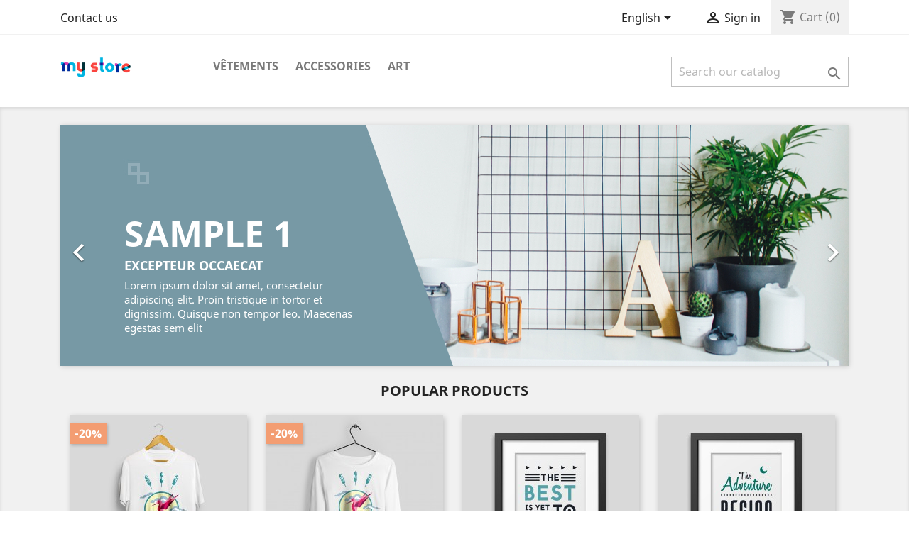

--- FILE ---
content_type: text/html; charset=utf-8
request_url: https://monetico.demo.scaledev.fr/en/
body_size: 7856
content:
<!doctype html>
<html lang="en">

  <head>
    
      
  <meta charset="utf-8">


  <meta http-equiv="x-ua-compatible" content="ie=edge">



  <title>Monetico demo</title>
  <meta name="description" content="Shop powered by PrestaShop">
  <meta name="keywords" content="">
      
                  <link rel="alternate" href="https://monetico.demo.scaledev.fr/fr/" hreflang="fr">
                  <link rel="alternate" href="https://monetico.demo.scaledev.fr/en/" hreflang="en-us">
        



  <meta name="viewport" content="width=device-width, initial-scale=1">



  <link rel="icon" type="image/vnd.microsoft.icon" href="/img/favicon.ico?1324977642">
  <link rel="shortcut icon" type="image/x-icon" href="/img/favicon.ico?1324977642">



    <link rel="stylesheet" href="https://monetico.demo.scaledev.fr/themes/classic/assets/css/theme.css" type="text/css" media="all">
  <link rel="stylesheet" href="https://monetico.demo.scaledev.fr/modules/blockreassurance/views/css/front.css" type="text/css" media="all">
  <link rel="stylesheet" href="https://monetico.demo.scaledev.fr/modules/sdevmonetico/views/css/front.css" type="text/css" media="all">
  <link rel="stylesheet" href="https://monetico.demo.scaledev.fr/js/jquery/ui/themes/base/minified/jquery-ui.min.css" type="text/css" media="all">
  <link rel="stylesheet" href="https://monetico.demo.scaledev.fr/js/jquery/ui/themes/base/minified/jquery.ui.theme.min.css" type="text/css" media="all">
  <link rel="stylesheet" href="https://monetico.demo.scaledev.fr/modules/ps_imageslider/css/homeslider.css" type="text/css" media="all">
  <link rel="stylesheet" href="https://monetico.demo.scaledev.fr/themes/classic/assets/css/custom.css" type="text/css" media="all">




  

  <script type="text/javascript">
        var prestashop = {"cart":{"products":[],"totals":{"total":{"type":"total","label":"Total","amount":0,"value":"\u20ac0.00"},"total_including_tax":{"type":"total","label":"Total (tax incl.)","amount":0,"value":"\u20ac0.00"},"total_excluding_tax":{"type":"total","label":"Total (tax excl.)","amount":0,"value":"\u20ac0.00"}},"subtotals":{"products":{"type":"products","label":"Subtotal","amount":0,"value":"\u20ac0.00"},"discounts":null,"shipping":{"type":"shipping","label":"Shipping","amount":0,"value":"Free"},"tax":null},"products_count":0,"summary_string":"0 items","vouchers":{"allowed":0,"added":[]},"discounts":[],"minimalPurchase":0,"minimalPurchaseRequired":""},"currency":{"name":"Euro","iso_code":"EUR","iso_code_num":"978","sign":"\u20ac"},"customer":{"lastname":null,"firstname":null,"email":null,"birthday":null,"newsletter":null,"newsletter_date_add":null,"optin":null,"website":null,"company":null,"siret":null,"ape":null,"is_logged":false,"gender":{"type":null,"name":null},"addresses":[]},"language":{"name":"English (English)","iso_code":"en","locale":"en-US","language_code":"en-us","is_rtl":"0","date_format_lite":"m\/d\/Y","date_format_full":"m\/d\/Y H:i:s","id":2},"page":{"title":"","canonical":null,"meta":{"title":"Monetico demo","description":"Shop powered by PrestaShop","keywords":"","robots":"index"},"page_name":"index","body_classes":{"lang-en":true,"lang-rtl":false,"country-FR":true,"currency-EUR":true,"layout-full-width":true,"page-index":true,"tax-display-enabled":true},"admin_notifications":[]},"shop":{"name":"Monetico demo","logo":"\/img\/logo.png","stores_icon":"\/img\/logo_stores.png","favicon":"\/img\/favicon.ico"},"urls":{"base_url":"https:\/\/monetico.demo.scaledev.fr\/","current_url":"https:\/\/monetico.demo.scaledev.fr\/en\/","shop_domain_url":"https:\/\/monetico.demo.scaledev.fr","img_ps_url":"https:\/\/monetico.demo.scaledev.fr\/img\/","img_cat_url":"https:\/\/monetico.demo.scaledev.fr\/img\/c\/","img_lang_url":"https:\/\/monetico.demo.scaledev.fr\/img\/l\/","img_prod_url":"https:\/\/monetico.demo.scaledev.fr\/img\/p\/","img_manu_url":"https:\/\/monetico.demo.scaledev.fr\/img\/m\/","img_sup_url":"https:\/\/monetico.demo.scaledev.fr\/img\/su\/","img_ship_url":"https:\/\/monetico.demo.scaledev.fr\/img\/s\/","img_store_url":"https:\/\/monetico.demo.scaledev.fr\/img\/st\/","img_col_url":"https:\/\/monetico.demo.scaledev.fr\/img\/co\/","img_url":"https:\/\/monetico.demo.scaledev.fr\/themes\/classic\/assets\/img\/","css_url":"https:\/\/monetico.demo.scaledev.fr\/themes\/classic\/assets\/css\/","js_url":"https:\/\/monetico.demo.scaledev.fr\/themes\/classic\/assets\/js\/","pic_url":"https:\/\/monetico.demo.scaledev.fr\/upload\/","pages":{"address":"https:\/\/monetico.demo.scaledev.fr\/en\/address","addresses":"https:\/\/monetico.demo.scaledev.fr\/en\/addresses","authentication":"https:\/\/monetico.demo.scaledev.fr\/en\/login","cart":"https:\/\/monetico.demo.scaledev.fr\/en\/cart","category":"https:\/\/monetico.demo.scaledev.fr\/en\/index.php?controller=category","cms":"https:\/\/monetico.demo.scaledev.fr\/en\/index.php?controller=cms","contact":"https:\/\/monetico.demo.scaledev.fr\/en\/contact-us","discount":"https:\/\/monetico.demo.scaledev.fr\/en\/discount","guest_tracking":"https:\/\/monetico.demo.scaledev.fr\/en\/guest-tracking","history":"https:\/\/monetico.demo.scaledev.fr\/en\/order-history","identity":"https:\/\/monetico.demo.scaledev.fr\/en\/identity","index":"https:\/\/monetico.demo.scaledev.fr\/en\/","my_account":"https:\/\/monetico.demo.scaledev.fr\/en\/my-account","order_confirmation":"https:\/\/monetico.demo.scaledev.fr\/en\/order-confirmation","order_detail":"https:\/\/monetico.demo.scaledev.fr\/en\/index.php?controller=order-detail","order_follow":"https:\/\/monetico.demo.scaledev.fr\/en\/order-follow","order":"https:\/\/monetico.demo.scaledev.fr\/en\/order","order_return":"https:\/\/monetico.demo.scaledev.fr\/en\/index.php?controller=order-return","order_slip":"https:\/\/monetico.demo.scaledev.fr\/en\/credit-slip","pagenotfound":"https:\/\/monetico.demo.scaledev.fr\/en\/page-not-found","password":"https:\/\/monetico.demo.scaledev.fr\/en\/password-recovery","pdf_invoice":"https:\/\/monetico.demo.scaledev.fr\/en\/index.php?controller=pdf-invoice","pdf_order_return":"https:\/\/monetico.demo.scaledev.fr\/en\/index.php?controller=pdf-order-return","pdf_order_slip":"https:\/\/monetico.demo.scaledev.fr\/en\/index.php?controller=pdf-order-slip","prices_drop":"https:\/\/monetico.demo.scaledev.fr\/en\/prices-drop","product":"https:\/\/monetico.demo.scaledev.fr\/en\/index.php?controller=product","search":"https:\/\/monetico.demo.scaledev.fr\/en\/search","sitemap":"https:\/\/monetico.demo.scaledev.fr\/en\/Sitemap","stores":"https:\/\/monetico.demo.scaledev.fr\/en\/stores","supplier":"https:\/\/monetico.demo.scaledev.fr\/en\/supplier","register":"https:\/\/monetico.demo.scaledev.fr\/en\/login?create_account=1","order_login":"https:\/\/monetico.demo.scaledev.fr\/en\/order?login=1"},"alternative_langs":{"fr":"https:\/\/monetico.demo.scaledev.fr\/fr\/","en-us":"https:\/\/monetico.demo.scaledev.fr\/en\/"},"theme_assets":"\/themes\/classic\/assets\/","actions":{"logout":"https:\/\/monetico.demo.scaledev.fr\/en\/?mylogout="},"no_picture_image":{"bySize":{"small_default":{"url":"https:\/\/monetico.demo.scaledev.fr\/img\/p\/en-default-small_default.jpg","width":98,"height":98},"cart_default":{"url":"https:\/\/monetico.demo.scaledev.fr\/img\/p\/en-default-cart_default.jpg","width":125,"height":125},"home_default":{"url":"https:\/\/monetico.demo.scaledev.fr\/img\/p\/en-default-home_default.jpg","width":250,"height":250},"medium_default":{"url":"https:\/\/monetico.demo.scaledev.fr\/img\/p\/en-default-medium_default.jpg","width":452,"height":452},"large_default":{"url":"https:\/\/monetico.demo.scaledev.fr\/img\/p\/en-default-large_default.jpg","width":800,"height":800}},"small":{"url":"https:\/\/monetico.demo.scaledev.fr\/img\/p\/en-default-small_default.jpg","width":98,"height":98},"medium":{"url":"https:\/\/monetico.demo.scaledev.fr\/img\/p\/en-default-home_default.jpg","width":250,"height":250},"large":{"url":"https:\/\/monetico.demo.scaledev.fr\/img\/p\/en-default-large_default.jpg","width":800,"height":800},"legend":""}},"configuration":{"display_taxes_label":true,"display_prices_tax_incl":true,"is_catalog":false,"show_prices":true,"opt_in":{"partner":true},"quantity_discount":{"type":"discount","label":"Discount"},"voucher_enabled":0,"return_enabled":0},"field_required":[],"breadcrumb":{"links":[{"title":"Home","url":"https:\/\/monetico.demo.scaledev.fr\/en\/"}],"count":1},"link":{"protocol_link":"https:\/\/","protocol_content":"https:\/\/"},"time":1768871311,"static_token":"8ef019a5fcd5b3c4c4fb72fba461e948","token":"3da7d1b98f05edd854dfbd6820e6ca4a"};
        var psr_icon_color = "#F19D76";
      </script>



  <!-- emarketing start -->


<!-- emarketing end -->



    
  </head>

  <body id="index" class="lang-en country-fr currency-eur layout-full-width page-index tax-display-enabled">

    
      
    

    <main>
      
              

      <header id="header">
        
          
  <div class="header-banner">
    
  </div>



  <nav class="header-nav">
    <div class="container">
      <div class="row">
        <div class="hidden-sm-down">
          <div class="col-md-5 col-xs-12">
            <div id="_desktop_contact_link">
  <div id="contact-link">
          <a href="https://monetico.demo.scaledev.fr/en/contact-us">Contact us</a>
      </div>
</div>

          </div>
          <div class="col-md-7 right-nav">
              <div id="_desktop_language_selector">
  <div class="language-selector-wrapper">
    <span id="language-selector-label" class="hidden-md-up">Language:</span>
    <div class="language-selector dropdown js-dropdown">
      <button data-toggle="dropdown" class="hidden-sm-down btn-unstyle" aria-haspopup="true" aria-expanded="false" aria-label="Language dropdown">
        <span class="expand-more">English</span>
        <i class="material-icons expand-more">&#xE5C5;</i>
      </button>
      <ul class="dropdown-menu hidden-sm-down" aria-labelledby="language-selector-label">
                  <li >
            <a href="https://monetico.demo.scaledev.fr/fr/" class="dropdown-item" data-iso-code="fr">Français</a>
          </li>
                  <li  class="current" >
            <a href="https://monetico.demo.scaledev.fr/en/" class="dropdown-item" data-iso-code="en">English</a>
          </li>
              </ul>
      <select class="link hidden-md-up" aria-labelledby="language-selector-label">
                  <option value="https://monetico.demo.scaledev.fr/fr/" data-iso-code="fr">
            Français
          </option>
                  <option value="https://monetico.demo.scaledev.fr/en/" selected="selected" data-iso-code="en">
            English
          </option>
              </select>
    </div>
  </div>
</div>
<div id="_desktop_user_info">
  <div class="user-info">
          <a
        href="https://monetico.demo.scaledev.fr/en/my-account"
        title="Log in to your customer account"
        rel="nofollow"
      >
        <i class="material-icons">&#xE7FF;</i>
        <span class="hidden-sm-down">Sign in</span>
      </a>
      </div>
</div>
<div id="_desktop_cart">
  <div class="blockcart cart-preview inactive" data-refresh-url="//monetico.demo.scaledev.fr/en/module/ps_shoppingcart/ajax">
    <div class="header">
              <i class="material-icons shopping-cart">shopping_cart</i>
        <span class="hidden-sm-down">Cart</span>
        <span class="cart-products-count">(0)</span>
          </div>
  </div>
</div>

          </div>
        </div>
        <div class="hidden-md-up text-sm-center mobile">
          <div class="float-xs-left" id="menu-icon">
            <i class="material-icons d-inline">&#xE5D2;</i>
          </div>
          <div class="float-xs-right" id="_mobile_cart"></div>
          <div class="float-xs-right" id="_mobile_user_info"></div>
          <div class="top-logo" id="_mobile_logo"></div>
          <div class="clearfix"></div>
        </div>
      </div>
    </div>
  </nav>



  <div class="header-top">
    <div class="container">
       <div class="row">
        <div class="col-md-2 hidden-sm-down" id="_desktop_logo">
                          <h1>
                <a href="https://monetico.demo.scaledev.fr/">
                  <img class="logo img-responsive" src="/img/logo.png" alt="Monetico demo">
                </a>
              </h1>
                    </div>
        <div class="col-md-10 col-sm-12 position-static">
          

<div class="menu js-top-menu position-static hidden-sm-down" id="_desktop_top_menu">
    
          <ul class="top-menu" id="top-menu" data-depth="0">
                    <li class="category" id="category-3">
                          <a
                class="dropdown-item"
                href="https://monetico.demo.scaledev.fr/en/3-vetements" data-depth="0"
                              >
                                                                      <span class="float-xs-right hidden-md-up">
                    <span data-target="#top_sub_menu_87711" data-toggle="collapse" class="navbar-toggler collapse-icons">
                      <i class="material-icons add">&#xE313;</i>
                      <i class="material-icons remove">&#xE316;</i>
                    </span>
                  </span>
                                Vêtements
              </a>
                            <div  class="popover sub-menu js-sub-menu collapse" id="top_sub_menu_87711">
                
          <ul class="top-menu"  data-depth="1">
                    <li class="category" id="category-4">
                          <a
                class="dropdown-item dropdown-submenu"
                href="https://monetico.demo.scaledev.fr/en/4-hommes" data-depth="1"
                              >
                                Hommes
              </a>
                          </li>
                    <li class="category" id="category-5">
                          <a
                class="dropdown-item dropdown-submenu"
                href="https://monetico.demo.scaledev.fr/en/5-femmes" data-depth="1"
                              >
                                Femmes
              </a>
                          </li>
              </ul>
    
              </div>
                          </li>
                    <li class="category" id="category-6">
                          <a
                class="dropdown-item"
                href="https://monetico.demo.scaledev.fr/en/6-accessoires" data-depth="0"
                              >
                                                                      <span class="float-xs-right hidden-md-up">
                    <span data-target="#top_sub_menu_52807" data-toggle="collapse" class="navbar-toggler collapse-icons">
                      <i class="material-icons add">&#xE313;</i>
                      <i class="material-icons remove">&#xE316;</i>
                    </span>
                  </span>
                                Accessories
              </a>
                            <div  class="popover sub-menu js-sub-menu collapse" id="top_sub_menu_52807">
                
          <ul class="top-menu"  data-depth="1">
                    <li class="category" id="category-7">
                          <a
                class="dropdown-item dropdown-submenu"
                href="https://monetico.demo.scaledev.fr/en/7-papeterie" data-depth="1"
                              >
                                Papeterie
              </a>
                          </li>
                    <li class="category" id="category-8">
                          <a
                class="dropdown-item dropdown-submenu"
                href="https://monetico.demo.scaledev.fr/en/8-accessoires-de-maison" data-depth="1"
                              >
                                Accessoires de maison
              </a>
                          </li>
              </ul>
    
              </div>
                          </li>
                    <li class="category" id="category-9">
                          <a
                class="dropdown-item"
                href="https://monetico.demo.scaledev.fr/en/9-art" data-depth="0"
                              >
                                Art
              </a>
                          </li>
              </ul>
    
    <div class="clearfix"></div>
</div>
<!-- Block search module TOP -->
<div id="search_widget" class="search-widget" data-search-controller-url="//monetico.demo.scaledev.fr/en/search">
	<form method="get" action="//monetico.demo.scaledev.fr/en/search">
		<input type="hidden" name="controller" value="search">
		<input type="text" name="s" value="" placeholder="Search our catalog" aria-label="Search">
		<button type="submit">
			<i class="material-icons search">&#xE8B6;</i>
      <span class="hidden-xl-down">Search</span>
		</button>
	</form>
</div>
<!-- /Block search module TOP -->

          <div class="clearfix"></div>
        </div>
      </div>
      <div id="mobile_top_menu_wrapper" class="row hidden-md-up" style="display:none;">
        <div class="js-top-menu mobile" id="_mobile_top_menu"></div>
        <div class="js-top-menu-bottom">
          <div id="_mobile_currency_selector"></div>
          <div id="_mobile_language_selector"></div>
          <div id="_mobile_contact_link"></div>
        </div>
      </div>
    </div>
  </div>
  

        
      </header>

      
        
<aside id="notifications">
  <div class="container">
    
    
    
      </div>
</aside>
      

      <section id="wrapper">
        
        <div class="container">
          
            <nav data-depth="1" class="breadcrumb hidden-sm-down">
  <ol itemscope itemtype="http://schema.org/BreadcrumbList">
    
              
          <li itemprop="itemListElement" itemscope itemtype="http://schema.org/ListItem">
            <a itemprop="item" href="https://monetico.demo.scaledev.fr/en/">
              <span itemprop="name">Home</span>
            </a>
            <meta itemprop="position" content="1">
          </li>
        
          
  </ol>
</nav>
          

          

          
  <div id="content-wrapper">
    
    

  <section id="main">

    
      
    

    
      <section id="content" class="page-home">
        

        
          
              <div id="carousel" data-ride="carousel" class="carousel slide" data-interval="5000" data-wrap="true" data-pause="hover">
    <ul class="carousel-inner" role="listbox">
              <li class="carousel-item active" role="option" aria-hidden="false">
          <a href="http://www.prestashop.com/?utm_source=back-office&amp;utm_medium=v17_homeslider&amp;utm_campaign=back-office-FR&amp;utm_content=download">
            <figure>
              <img src="https://monetico.demo.scaledev.fr/modules/ps_imageslider/images/sample-1.jpg" alt="sample-1">
                              <figcaption class="caption">
                  <h2 class="display-1 text-uppercase">Sample 1</h2>
                  <div class="caption-description"><h3>EXCEPTEUR OCCAECAT</h3>
                <p>Lorem ipsum dolor sit amet, consectetur adipiscing elit. Proin tristique in tortor et dignissim. Quisque non tempor leo. Maecenas egestas sem elit</p></div>
                </figcaption>
                          </figure>
          </a>
        </li>
              <li class="carousel-item " role="option" aria-hidden="true">
          <a href="http://www.prestashop.com/?utm_source=back-office&amp;utm_medium=v17_homeslider&amp;utm_campaign=back-office-FR&amp;utm_content=download">
            <figure>
              <img src="https://monetico.demo.scaledev.fr/modules/ps_imageslider/images/sample-2.jpg" alt="sample-2">
                              <figcaption class="caption">
                  <h2 class="display-1 text-uppercase">Sample 2</h2>
                  <div class="caption-description"><h3>EXCEPTEUR OCCAECAT</h3>
                <p>Lorem ipsum dolor sit amet, consectetur adipiscing elit. Proin tristique in tortor et dignissim. Quisque non tempor leo. Maecenas egestas sem elit</p></div>
                </figcaption>
                          </figure>
          </a>
        </li>
              <li class="carousel-item " role="option" aria-hidden="true">
          <a href="http://www.prestashop.com/?utm_source=back-office&amp;utm_medium=v17_homeslider&amp;utm_campaign=back-office-FR&amp;utm_content=download">
            <figure>
              <img src="https://monetico.demo.scaledev.fr/modules/ps_imageslider/images/sample-3.jpg" alt="sample-3">
                              <figcaption class="caption">
                  <h2 class="display-1 text-uppercase">Sample 3</h2>
                  <div class="caption-description"><h3>EXCEPTEUR OCCAECAT</h3>
                <p>Lorem ipsum dolor sit amet, consectetur adipiscing elit. Proin tristique in tortor et dignissim. Quisque non tempor leo. Maecenas egestas sem elit</p></div>
                </figcaption>
                          </figure>
          </a>
        </li>
          </ul>
    <div class="direction" aria-label="Carousel buttons">
      <a class="left carousel-control" href="#carousel" role="button" data-slide="prev">
        <span class="icon-prev hidden-xs" aria-hidden="true">
          <i class="material-icons">&#xE5CB;</i>
        </span>
        <span class="sr-only">Previous</span>
      </a>
      <a class="right carousel-control" href="#carousel" role="button" data-slide="next">
        <span class="icon-next" aria-hidden="true">
          <i class="material-icons">&#xE5CC;</i>
        </span>
        <span class="sr-only">Next</span>
      </a>
    </div>
  </div>
<section class="featured-products clearfix">
  <h2 class="h2 products-section-title text-uppercase">
    Popular Products
  </h2>
  <div class="products">
          
  <article class="product-miniature js-product-miniature" data-id-product="1" data-id-product-attribute="1" itemscope itemtype="http://schema.org/Product">
    <div class="thumbnail-container">
      
                  <a href="https://monetico.demo.scaledev.fr/en/hommes/1-1-hummingbird-printed-t-shirt.html#/1-size-s/8-color-white" class="thumbnail product-thumbnail">
            <img
              src="https://monetico.demo.scaledev.fr/2-home_default/hummingbird-printed-t-shirt.jpg"
              alt="T-shirt imprimé colibri"
              data-full-size-image-url="https://monetico.demo.scaledev.fr/2-large_default/hummingbird-printed-t-shirt.jpg"
            />
          </a>
              

      <div class="product-description">
        
                      <h3 class="h3 product-title" itemprop="name"><a href="https://monetico.demo.scaledev.fr/en/hommes/1-1-hummingbird-printed-t-shirt.html#/1-size-s/8-color-white">T-shirt imprimé colibri</a></h3>
                  

        
                      <div class="product-price-and-shipping">
                              

                <span class="sr-only">Regular price</span>
                <span class="regular-price">€28.68</span>
                                  <span class="discount-percentage discount-product">-20%</span>
                              
              

              <span class="sr-only">Price</span>
              <span itemprop="price" class="price">€22.94</span>

              

              
            </div>
                  

        
          
        
      </div>

      <!-- @todo: use include file='catalog/_partials/product-flags.tpl'} -->
      
        <ul class="product-flags">
                      <li class="product-flag discount">-20%</li>
                  </ul>
      

      <div class="highlighted-informations hidden-sm-down">
        
          <a class="quick-view" href="#" data-link-action="quickview">
            <i class="material-icons search">&#xE8B6;</i> Quick view
          </a>
        

        
                      <div class="variant-links">
      <a href="https://monetico.demo.scaledev.fr/en/hommes/1-1-hummingbird-printed-t-shirt.html#/1-size-s/8-color-white"
       class="color"
       title="White"
              style="background-color: #ffffff"           ><span class="sr-only">White</span></a>
      <a href="https://monetico.demo.scaledev.fr/en/hommes/1-2-hummingbird-printed-t-shirt.html#/1-size-s/11-color-black"
       class="color"
       title="Black"
              style="background-color: #434A54"           ><span class="sr-only">Black</span></a>
    <span class="js-count count"></span>
</div>
                  
      </div>
    </div>
  </article>

          
  <article class="product-miniature js-product-miniature" data-id-product="2" data-id-product-attribute="9" itemscope itemtype="http://schema.org/Product">
    <div class="thumbnail-container">
      
                  <a href="https://monetico.demo.scaledev.fr/en/femmes/2-9-brown-bear-printed-sweater.html#/1-size-s" class="thumbnail product-thumbnail">
            <img
              src="https://monetico.demo.scaledev.fr/21-home_default/brown-bear-printed-sweater.jpg"
              alt="Pull imprimé ours brun"
              data-full-size-image-url="https://monetico.demo.scaledev.fr/21-large_default/brown-bear-printed-sweater.jpg"
            />
          </a>
              

      <div class="product-description">
        
                      <h3 class="h3 product-title" itemprop="name"><a href="https://monetico.demo.scaledev.fr/en/femmes/2-9-brown-bear-printed-sweater.html#/1-size-s">Pull imprimé colibri</a></h3>
                  

        
                      <div class="product-price-and-shipping">
                              

                <span class="sr-only">Regular price</span>
                <span class="regular-price">€43.08</span>
                                  <span class="discount-percentage discount-product">-20%</span>
                              
              

              <span class="sr-only">Price</span>
              <span itemprop="price" class="price">€34.46</span>

              

              
            </div>
                  

        
          
        
      </div>

      <!-- @todo: use include file='catalog/_partials/product-flags.tpl'} -->
      
        <ul class="product-flags">
                      <li class="product-flag discount">-20%</li>
                  </ul>
      

      <div class="highlighted-informations no-variants hidden-sm-down">
        
          <a class="quick-view" href="#" data-link-action="quickview">
            <i class="material-icons search">&#xE8B6;</i> Quick view
          </a>
        

        
                  
      </div>
    </div>
  </article>

          
  <article class="product-miniature js-product-miniature" data-id-product="3" data-id-product-attribute="13" itemscope itemtype="http://schema.org/Product">
    <div class="thumbnail-container">
      
                  <a href="https://monetico.demo.scaledev.fr/en/art/3-13-affiche-encadree-the-best-is-yet-to-come.html#/19-dimension-40x60cm" class="thumbnail product-thumbnail">
            <img
              src="https://monetico.demo.scaledev.fr/3-home_default/affiche-encadree-the-best-is-yet-to-come.jpg"
              alt="Affiche encadrée The best is yet to come"
              data-full-size-image-url="https://monetico.demo.scaledev.fr/3-large_default/affiche-encadree-the-best-is-yet-to-come.jpg"
            />
          </a>
              

      <div class="product-description">
        
                      <h3 class="h3 product-title" itemprop="name"><a href="https://monetico.demo.scaledev.fr/en/art/3-13-affiche-encadree-the-best-is-yet-to-come.html#/19-dimension-40x60cm">Affiche encadrée The best...</a></h3>
                  

        
                      <div class="product-price-and-shipping">
              
              

              <span class="sr-only">Price</span>
              <span itemprop="price" class="price">€34.80</span>

              

              
            </div>
                  

        
          
        
      </div>

      <!-- @todo: use include file='catalog/_partials/product-flags.tpl'} -->
      
        <ul class="product-flags">
                  </ul>
      

      <div class="highlighted-informations no-variants hidden-sm-down">
        
          <a class="quick-view" href="#" data-link-action="quickview">
            <i class="material-icons search">&#xE8B6;</i> Quick view
          </a>
        

        
                  
      </div>
    </div>
  </article>

          
  <article class="product-miniature js-product-miniature" data-id-product="4" data-id-product-attribute="16" itemscope itemtype="http://schema.org/Product">
    <div class="thumbnail-container">
      
                  <a href="https://monetico.demo.scaledev.fr/en/art/4-16-affiche-encadree-the-adventure-begins.html#/19-dimension-40x60cm" class="thumbnail product-thumbnail">
            <img
              src="https://monetico.demo.scaledev.fr/4-home_default/affiche-encadree-the-adventure-begins.jpg"
              alt="Affiche encadrée The adventure begins"
              data-full-size-image-url="https://monetico.demo.scaledev.fr/4-large_default/affiche-encadree-the-adventure-begins.jpg"
            />
          </a>
              

      <div class="product-description">
        
                      <h3 class="h3 product-title" itemprop="name"><a href="https://monetico.demo.scaledev.fr/en/art/4-16-affiche-encadree-the-adventure-begins.html#/19-dimension-40x60cm">Affiche encadrée The...</a></h3>
                  

        
                      <div class="product-price-and-shipping">
              
              

              <span class="sr-only">Price</span>
              <span itemprop="price" class="price">€34.80</span>

              

              
            </div>
                  

        
          
        
      </div>

      <!-- @todo: use include file='catalog/_partials/product-flags.tpl'} -->
      
        <ul class="product-flags">
                  </ul>
      

      <div class="highlighted-informations no-variants hidden-sm-down">
        
          <a class="quick-view" href="#" data-link-action="quickview">
            <i class="material-icons search">&#xE8B6;</i> Quick view
          </a>
        

        
                  
      </div>
    </div>
  </article>

          
  <article class="product-miniature js-product-miniature" data-id-product="5" data-id-product-attribute="19" itemscope itemtype="http://schema.org/Product">
    <div class="thumbnail-container">
      
                  <a href="https://monetico.demo.scaledev.fr/en/art/5-19-affiche-encadree-today-is-a-good-day.html#/19-dimension-40x60cm" class="thumbnail product-thumbnail">
            <img
              src="https://monetico.demo.scaledev.fr/5-home_default/affiche-encadree-today-is-a-good-day.jpg"
              alt="Affiche encadrée Today is a good day"
              data-full-size-image-url="https://monetico.demo.scaledev.fr/5-large_default/affiche-encadree-today-is-a-good-day.jpg"
            />
          </a>
              

      <div class="product-description">
        
                      <h3 class="h3 product-title" itemprop="name"><a href="https://monetico.demo.scaledev.fr/en/art/5-19-affiche-encadree-today-is-a-good-day.html#/19-dimension-40x60cm">Affiche encadrée Today is a...</a></h3>
                  

        
                      <div class="product-price-and-shipping">
              
              

              <span class="sr-only">Price</span>
              <span itemprop="price" class="price">€34.80</span>

              

              
            </div>
                  

        
          
        
      </div>

      <!-- @todo: use include file='catalog/_partials/product-flags.tpl'} -->
      
        <ul class="product-flags">
                  </ul>
      

      <div class="highlighted-informations no-variants hidden-sm-down">
        
          <a class="quick-view" href="#" data-link-action="quickview">
            <i class="material-icons search">&#xE8B6;</i> Quick view
          </a>
        

        
                  
      </div>
    </div>
  </article>

          
  <article class="product-miniature js-product-miniature" data-id-product="6" data-id-product-attribute="0" itemscope itemtype="http://schema.org/Product">
    <div class="thumbnail-container">
      
                  <a href="https://monetico.demo.scaledev.fr/en/accessoires-de-maison/6-mug-the-best-is-yet-to-come.html" class="thumbnail product-thumbnail">
            <img
              src="https://monetico.demo.scaledev.fr/6-home_default/mug-the-best-is-yet-to-come.jpg"
              alt="Mug The best is yet to come"
              data-full-size-image-url="https://monetico.demo.scaledev.fr/6-large_default/mug-the-best-is-yet-to-come.jpg"
            />
          </a>
              

      <div class="product-description">
        
                      <h3 class="h3 product-title" itemprop="name"><a href="https://monetico.demo.scaledev.fr/en/accessoires-de-maison/6-mug-the-best-is-yet-to-come.html">Mug The best is yet to come</a></h3>
                  

        
                      <div class="product-price-and-shipping">
              
              

              <span class="sr-only">Price</span>
              <span itemprop="price" class="price">€14.28</span>

              

              
            </div>
                  

        
          
        
      </div>

      <!-- @todo: use include file='catalog/_partials/product-flags.tpl'} -->
      
        <ul class="product-flags">
                  </ul>
      

      <div class="highlighted-informations no-variants hidden-sm-down">
        
          <a class="quick-view" href="#" data-link-action="quickview">
            <i class="material-icons search">&#xE8B6;</i> Quick view
          </a>
        

        
                  
      </div>
    </div>
  </article>

          
  <article class="product-miniature js-product-miniature" data-id-product="7" data-id-product-attribute="0" itemscope itemtype="http://schema.org/Product">
    <div class="thumbnail-container">
      
                  <a href="https://monetico.demo.scaledev.fr/en/accessoires-de-maison/7-mug-the-adventure-begins.html" class="thumbnail product-thumbnail">
            <img
              src="https://monetico.demo.scaledev.fr/7-home_default/mug-the-adventure-begins.jpg"
              alt="Mug The adventure begins"
              data-full-size-image-url="https://monetico.demo.scaledev.fr/7-large_default/mug-the-adventure-begins.jpg"
            />
          </a>
              

      <div class="product-description">
        
                      <h3 class="h3 product-title" itemprop="name"><a href="https://monetico.demo.scaledev.fr/en/accessoires-de-maison/7-mug-the-adventure-begins.html">Mug The adventure begins</a></h3>
                  

        
                      <div class="product-price-and-shipping">
              
              

              <span class="sr-only">Price</span>
              <span itemprop="price" class="price">€14.28</span>

              

              
            </div>
                  

        
          
        
      </div>

      <!-- @todo: use include file='catalog/_partials/product-flags.tpl'} -->
      
        <ul class="product-flags">
                  </ul>
      

      <div class="highlighted-informations no-variants hidden-sm-down">
        
          <a class="quick-view" href="#" data-link-action="quickview">
            <i class="material-icons search">&#xE8B6;</i> Quick view
          </a>
        

        
                  
      </div>
    </div>
  </article>

          
  <article class="product-miniature js-product-miniature" data-id-product="8" data-id-product-attribute="0" itemscope itemtype="http://schema.org/Product">
    <div class="thumbnail-container">
      
                  <a href="https://monetico.demo.scaledev.fr/en/accessoires-de-maison/8-mug-today-is-a-good-day.html" class="thumbnail product-thumbnail">
            <img
              src="https://monetico.demo.scaledev.fr/8-home_default/mug-today-is-a-good-day.jpg"
              alt="Mug Today is a good day"
              data-full-size-image-url="https://monetico.demo.scaledev.fr/8-large_default/mug-today-is-a-good-day.jpg"
            />
          </a>
              

      <div class="product-description">
        
                      <h3 class="h3 product-title" itemprop="name"><a href="https://monetico.demo.scaledev.fr/en/accessoires-de-maison/8-mug-today-is-a-good-day.html">Mug Today is a good day</a></h3>
                  

        
                      <div class="product-price-and-shipping">
              
              

              <span class="sr-only">Price</span>
              <span itemprop="price" class="price">€14.28</span>

              

              
            </div>
                  

        
          
        
      </div>

      <!-- @todo: use include file='catalog/_partials/product-flags.tpl'} -->
      
        <ul class="product-flags">
                  </ul>
      

      <div class="highlighted-informations no-variants hidden-sm-down">
        
          <a class="quick-view" href="#" data-link-action="quickview">
            <i class="material-icons search">&#xE8B6;</i> Quick view
          </a>
        

        
                  
      </div>
    </div>
  </article>

      </div>
  <a class="all-product-link float-xs-left float-md-right h4" href="https://monetico.demo.scaledev.fr/en/2-accueil">
    All products<i class="material-icons">&#xE315;</i>
  </a>
</section>
<a class="banner" href="https://monetico.demo.scaledev.fr/en/" title="">
      <img src="https://monetico.demo.scaledev.fr/modules/ps_banner/img/sale70.png" alt="" title="" class="img-fluid">
  </a>
<div id="custom-text">
  <h2>Custom Text Block</h2>
<p><strong class="dark">Lorem ipsum dolor sit amet conse ctetu</strong></p>
<p>Sit amet conse ctetur adipisicing elit, sed do eiusmod tempor incididunt ut labore et dolore magna aliqua. Ut enim ad minim veniam, quis nostrud exercitation ullamco laboris nisi ut aliquip ex ea commodo consequat. Duis aute irure dolor in reprehenderit.</p>
</div>

          
        
      </section>
    

    
      <footer class="page-footer">
        
          <!-- Footer content -->
        
      </footer>
    

  </section>


    
  </div>


          
        </div>
        
      </section>

      <footer id="footer">
        
          <div class="container">
  <div class="row">
    
      <div class="block_newsletter col-lg-8 col-md-12 col-sm-12">
  <div class="row">
    <p id="block-newsletter-label" class="col-md-5 col-xs-12">Get our latest news and special sales</p>
    <div class="col-md-7 col-xs-12">
      <form action="https://monetico.demo.scaledev.fr/en/#footer" method="post">
        <div class="row">
          <div class="col-xs-12">
            <input
              class="btn btn-primary float-xs-right hidden-xs-down"
              name="submitNewsletter"
              type="submit"
              value="Subscribe"
            >
            <input
              class="btn btn-primary float-xs-right hidden-sm-up"
              name="submitNewsletter"
              type="submit"
              value="OK"
            >
            <div class="input-wrapper">
              <input
                name="email"
                type="email"
                value=""
                placeholder="Your email address"
                aria-labelledby="block-newsletter-label"
              >
            </div>
            <input type="hidden" name="action" value="0">
            <div class="clearfix"></div>
          </div>
          <div class="col-xs-12">
                              <p>You may unsubscribe at any moment. For that purpose, please find our contact info in the legal notice.</p>
                                                          
                        </div>
        </div>
      </form>
    </div>
  </div>
</div>

  <div class="block-social col-lg-4 col-md-12 col-sm-12">
    <ul>
          </ul>
  </div>


    
  </div>
</div>
<div class="footer-container">
  <div class="container">
    <div class="row">
      
        <div class="col-md-6 links">
  <div class="row">
      <div class="col-md-6 wrapper">
      <p class="h3 hidden-sm-down">Products</p>
            <div class="title clearfix hidden-md-up" data-target="#footer_sub_menu_40999" data-toggle="collapse">
        <span class="h3">Products</span>
        <span class="float-xs-right">
          <span class="navbar-toggler collapse-icons">
            <i class="material-icons add">&#xE313;</i>
            <i class="material-icons remove">&#xE316;</i>
          </span>
        </span>
      </div>
      <ul id="footer_sub_menu_40999" class="collapse">
                  <li>
            <a
                id="link-product-page-prices-drop-1"
                class="cms-page-link"
                href="https://monetico.demo.scaledev.fr/en/prices-drop"
                title="Our special products"
                            >
              Prices drop
            </a>
          </li>
                  <li>
            <a
                id="link-product-page-new-products-1"
                class="cms-page-link"
                href="https://monetico.demo.scaledev.fr/en/new-products"
                title="Our new products"
                            >
              New products
            </a>
          </li>
                  <li>
            <a
                id="link-product-page-best-sales-1"
                class="cms-page-link"
                href="https://monetico.demo.scaledev.fr/en/best-sales"
                title="Our best sales"
                            >
              Best sales
            </a>
          </li>
              </ul>
    </div>
      <div class="col-md-6 wrapper">
      <p class="h3 hidden-sm-down">Our company</p>
            <div class="title clearfix hidden-md-up" data-target="#footer_sub_menu_84979" data-toggle="collapse">
        <span class="h3">Our company</span>
        <span class="float-xs-right">
          <span class="navbar-toggler collapse-icons">
            <i class="material-icons add">&#xE313;</i>
            <i class="material-icons remove">&#xE316;</i>
          </span>
        </span>
      </div>
      <ul id="footer_sub_menu_84979" class="collapse">
                  <li>
            <a
                id="link-cms-page-1-2"
                class="cms-page-link"
                href="https://monetico.demo.scaledev.fr/en/content/1-livraison"
                title="Nos conditions de livraison"
                            >
              Livraison
            </a>
          </li>
                  <li>
            <a
                id="link-cms-page-2-2"
                class="cms-page-link"
                href="https://monetico.demo.scaledev.fr/en/content/2-mentions-legales"
                title="Mentions légales"
                            >
              Mentions légales
            </a>
          </li>
                  <li>
            <a
                id="link-cms-page-3-2"
                class="cms-page-link"
                href="https://monetico.demo.scaledev.fr/en/content/3-conditions-utilisation"
                title="Nos conditions d&#039;utilisation"
                            >
              Conditions d&#039;utilisation
            </a>
          </li>
                  <li>
            <a
                id="link-cms-page-4-2"
                class="cms-page-link"
                href="https://monetico.demo.scaledev.fr/en/content/4-a-propos"
                title="En savoir plus sur notre entreprise"
                            >
              A propos
            </a>
          </li>
                  <li>
            <a
                id="link-cms-page-5-2"
                class="cms-page-link"
                href="https://monetico.demo.scaledev.fr/en/content/5-paiement-securise"
                title="Notre méthode de paiement sécurisé"
                            >
              Paiement sécurisé
            </a>
          </li>
                  <li>
            <a
                id="link-static-page-contact-2"
                class="cms-page-link"
                href="https://monetico.demo.scaledev.fr/en/contact-us"
                title="Use our form to contact us"
                            >
              Contact us
            </a>
          </li>
                  <li>
            <a
                id="link-static-page-sitemap-2"
                class="cms-page-link"
                href="https://monetico.demo.scaledev.fr/en/Sitemap"
                title="Lost ? Find what your are looking for"
                            >
              Sitemap
            </a>
          </li>
                  <li>
            <a
                id="link-static-page-stores-2"
                class="cms-page-link"
                href="https://monetico.demo.scaledev.fr/en/stores"
                title=""
                            >
              Stores
            </a>
          </li>
              </ul>
    </div>
    </div>
</div>
<div id="block_myaccount_infos" class="col-md-3 links wrapper">
  <p class="h3 myaccount-title hidden-sm-down">
    <a class="text-uppercase" href="https://monetico.demo.scaledev.fr/en/my-account" rel="nofollow">
      Your account
    </a>
  </p>
  <div class="title clearfix hidden-md-up" data-target="#footer_account_list" data-toggle="collapse">
    <span class="h3">Your account</span>
    <span class="float-xs-right">
      <span class="navbar-toggler collapse-icons">
        <i class="material-icons add">&#xE313;</i>
        <i class="material-icons remove">&#xE316;</i>
      </span>
    </span>
  </div>
  <ul class="account-list collapse" id="footer_account_list">
            <li>
          <a href="https://monetico.demo.scaledev.fr/en/identity" title="Personal info" rel="nofollow">
            Personal info
          </a>
        </li>
            <li>
          <a href="https://monetico.demo.scaledev.fr/en/order-history" title="Orders" rel="nofollow">
            Orders
          </a>
        </li>
            <li>
          <a href="https://monetico.demo.scaledev.fr/en/credit-slip" title="Credit slips" rel="nofollow">
            Credit slips
          </a>
        </li>
            <li>
          <a href="https://monetico.demo.scaledev.fr/en/addresses" title="Addresses" rel="nofollow">
            Addresses
          </a>
        </li>
        
	</ul>
</div>
<div class="block-contact col-md-3 links wrapper">
  <div class="hidden-sm-down">
    <p class="h4 text-uppercase block-contact-title">Store information</p>
      Monetico demo<br />France
                          <br>
                Email us: <a href="mailto:demo@demo.com" class="dropdown">demo@demo.com</a>
        </div>
  <div class="hidden-md-up">
    <div class="title">
      <a class="h3" href="https://monetico.demo.scaledev.fr/en/stores">Store information</a>
    </div>
  </div>
</div>

      
    </div>
    <div class="row">
      
        
      
    </div>
    <div class="row">
      <div class="col-md-12">
        <p class="text-sm-center">
          
            <a class="_blank" href="https://www.prestashop.com" target="_blank" rel="nofollow">
              © 2026 - Ecommerce software by PrestaShop™
            </a>
          
        </p>
      </div>
    </div>
  </div>
</div>
        
      </footer>

    </main>

    
        <script type="text/javascript" src="https://monetico.demo.scaledev.fr/themes/core.js" ></script>
  <script type="text/javascript" src="https://monetico.demo.scaledev.fr/themes/classic/assets/js/theme.js" ></script>
  <script type="text/javascript" src="https://monetico.demo.scaledev.fr/modules/blockreassurance/views/js/front.js" ></script>
  <script type="text/javascript" src="https://monetico.demo.scaledev.fr/js/jquery/ui/jquery-ui.min.js" ></script>
  <script type="text/javascript" src="https://monetico.demo.scaledev.fr/modules/ps_imageslider/js/responsiveslides.min.js" ></script>
  <script type="text/javascript" src="https://monetico.demo.scaledev.fr/modules/ps_imageslider/js/homeslider.js" ></script>
  <script type="text/javascript" src="https://monetico.demo.scaledev.fr/modules/ps_searchbar/ps_searchbar.js" ></script>
  <script type="text/javascript" src="https://monetico.demo.scaledev.fr/modules/ps_shoppingcart/ps_shoppingcart.js" ></script>
  <script type="text/javascript" src="https://monetico.demo.scaledev.fr/themes/classic/assets/js/custom.js" ></script>


    

    
      
    
  </body>

</html>